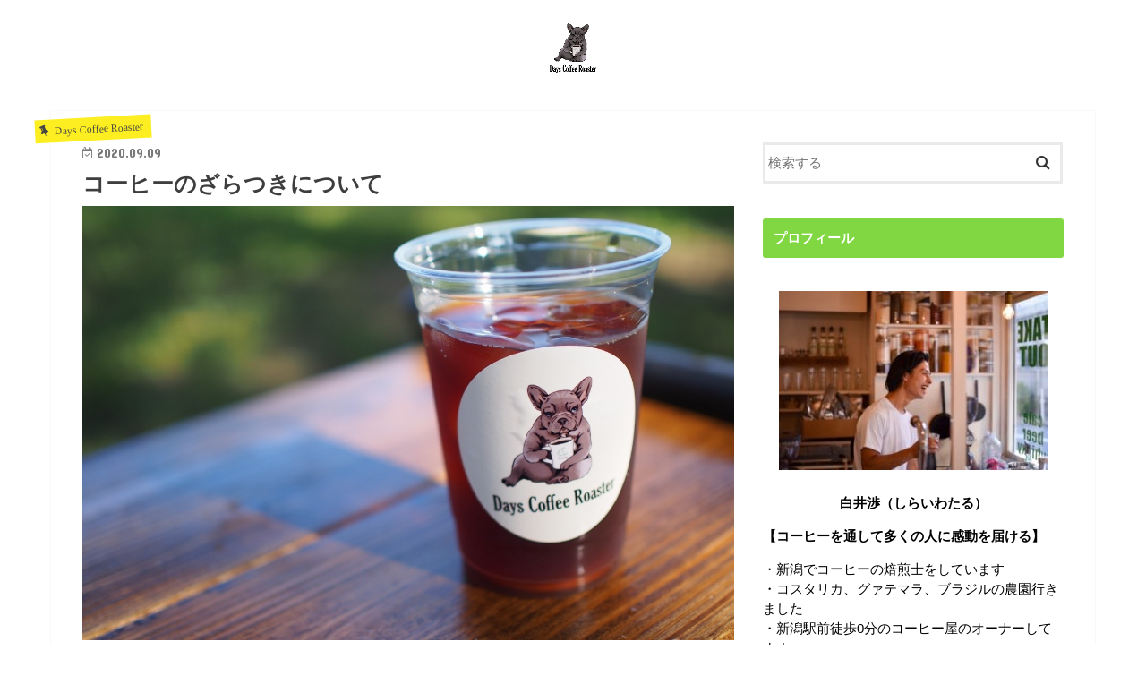

--- FILE ---
content_type: text/html; charset=UTF-8
request_url: https://watarus.com/%E3%82%B3%E3%83%BC%E3%83%92%E3%83%BC%E3%81%AE%E3%81%96%E3%82%89%E3%81%A4%E3%81%8D%E3%81%AB%E3%81%A4%E3%81%84%E3%81%A6
body_size: 13444
content:
<!doctype html>
<html lang="ja"
	prefix="og: https://ogp.me/ns#" >

<head>
<meta charset="utf-8">
<meta http-equiv="X-UA-Compatible" content="IE=edge">

<meta name="HandheldFriendly" content="True">
<meta name="MobileOptimized" content="320">
<meta name="viewport" content="width=device-width, initial-scale=1"/>

<link rel="apple-touch-icon" href="https://watarus.com/wp-content/uploads/2020/10/image-1.png"><link rel="icon" href="https://watarus.com/wp-content/uploads/2020/10/image.png">
<link rel="pingback" href="https://watarus.com/xmlrpc.php">

<!--[if IE]>
<![endif]-->




		<!-- All in One SEO 4.1.3.4 -->
		<title>コーヒーのざらつきについて | Days Coffee Roaster</title>
		<link rel="canonical" href="https://watarus.com/%e3%82%b3%e3%83%bc%e3%83%92%e3%83%bc%e3%81%ae%e3%81%96%e3%82%89%e3%81%a4%e3%81%8d%e3%81%ab%e3%81%a4%e3%81%84%e3%81%a6" />
		<meta property="og:site_name" content="Days Coffee Roaster | 白井渉【コーヒーを通して多くの人に感動を届ける】" />
		<meta property="og:type" content="article" />
		<meta property="og:title" content="コーヒーのざらつきについて | Days Coffee Roaster" />
		<meta property="og:url" content="https://watarus.com/%e3%82%b3%e3%83%bc%e3%83%92%e3%83%bc%e3%81%ae%e3%81%96%e3%82%89%e3%81%a4%e3%81%8d%e3%81%ab%e3%81%a4%e3%81%84%e3%81%a6" />
		<meta property="article:published_time" content="2020-09-09T00:01:35Z" />
		<meta property="article:modified_time" content="2020-09-09T00:01:38Z" />
		<meta name="twitter:card" content="summary" />
		<meta name="twitter:domain" content="watarus.com" />
		<meta name="twitter:title" content="コーヒーのざらつきについて | Days Coffee Roaster" />
		<script type="application/ld+json" class="aioseo-schema">
			{"@context":"https:\/\/schema.org","@graph":[{"@type":"WebSite","@id":"https:\/\/watarus.com\/#website","url":"https:\/\/watarus.com\/","name":"Days Coffee Roaster","description":"\u767d\u4e95\u6e09\u3010\u30b3\u30fc\u30d2\u30fc\u3092\u901a\u3057\u3066\u591a\u304f\u306e\u4eba\u306b\u611f\u52d5\u3092\u5c4a\u3051\u308b\u3011","publisher":{"@id":"https:\/\/watarus.com\/#organization"}},{"@type":"Organization","@id":"https:\/\/watarus.com\/#organization","name":"Days Coffee Roaster","url":"https:\/\/watarus.com\/"},{"@type":"BreadcrumbList","@id":"https:\/\/watarus.com\/%e3%82%b3%e3%83%bc%e3%83%92%e3%83%bc%e3%81%ae%e3%81%96%e3%82%89%e3%81%a4%e3%81%8d%e3%81%ab%e3%81%a4%e3%81%84%e3%81%a6#breadcrumblist","itemListElement":[{"@type":"ListItem","@id":"https:\/\/watarus.com\/#listItem","position":"1","item":{"@type":"WebPage","@id":"https:\/\/watarus.com\/","name":"\u30db\u30fc\u30e0","description":"\u767d\u4e95\u6e09\u3010\u30b3\u30fc\u30d2\u30fc\u3092\u901a\u3057\u3066\u591a\u304f\u306e\u4eba\u306b\u611f\u52d5\u3092\u5c4a\u3051\u308b\u3011","url":"https:\/\/watarus.com\/"}}]},{"@type":"Person","@id":"https:\/\/watarus.com\/author\/wataru#author","url":"https:\/\/watarus.com\/author\/wataru","name":"wataru","image":{"@type":"ImageObject","@id":"https:\/\/watarus.com\/%e3%82%b3%e3%83%bc%e3%83%92%e3%83%bc%e3%81%ae%e3%81%96%e3%82%89%e3%81%a4%e3%81%8d%e3%81%ab%e3%81%a4%e3%81%84%e3%81%a6#authorImage","url":"https:\/\/secure.gravatar.com\/avatar\/ed3e624b6e2d9ea4ec146d4a105366ae?s=96&d=mm&r=g","width":"96","height":"96","caption":"wataru"}},{"@type":"WebPage","@id":"https:\/\/watarus.com\/%e3%82%b3%e3%83%bc%e3%83%92%e3%83%bc%e3%81%ae%e3%81%96%e3%82%89%e3%81%a4%e3%81%8d%e3%81%ab%e3%81%a4%e3%81%84%e3%81%a6#webpage","url":"https:\/\/watarus.com\/%e3%82%b3%e3%83%bc%e3%83%92%e3%83%bc%e3%81%ae%e3%81%96%e3%82%89%e3%81%a4%e3%81%8d%e3%81%ab%e3%81%a4%e3%81%84%e3%81%a6","name":"\u30b3\u30fc\u30d2\u30fc\u306e\u3056\u3089\u3064\u304d\u306b\u3064\u3044\u3066 | Days Coffee Roaster","inLanguage":"ja","isPartOf":{"@id":"https:\/\/watarus.com\/#website"},"breadcrumb":{"@id":"https:\/\/watarus.com\/%e3%82%b3%e3%83%bc%e3%83%92%e3%83%bc%e3%81%ae%e3%81%96%e3%82%89%e3%81%a4%e3%81%8d%e3%81%ab%e3%81%a4%e3%81%84%e3%81%a6#breadcrumblist"},"author":"https:\/\/watarus.com\/author\/wataru#author","creator":"https:\/\/watarus.com\/author\/wataru#author","image":{"@type":"ImageObject","@id":"https:\/\/watarus.com\/#mainImage","url":"https:\/\/watarus.com\/wp-content\/uploads\/2020\/09\/img_0536-1.jpg","width":"1280","height":"853"},"primaryImageOfPage":{"@id":"https:\/\/watarus.com\/%e3%82%b3%e3%83%bc%e3%83%92%e3%83%bc%e3%81%ae%e3%81%96%e3%82%89%e3%81%a4%e3%81%8d%e3%81%ab%e3%81%a4%e3%81%84%e3%81%a6#mainImage"},"datePublished":"2020-09-09T00:01:35+09:00","dateModified":"2020-09-09T00:01:38+09:00"},{"@type":"Article","@id":"https:\/\/watarus.com\/%e3%82%b3%e3%83%bc%e3%83%92%e3%83%bc%e3%81%ae%e3%81%96%e3%82%89%e3%81%a4%e3%81%8d%e3%81%ab%e3%81%a4%e3%81%84%e3%81%a6#article","name":"\u30b3\u30fc\u30d2\u30fc\u306e\u3056\u3089\u3064\u304d\u306b\u3064\u3044\u3066 | Days Coffee Roaster","headline":"\u30b3\u30fc\u30d2\u30fc\u306e\u3056\u3089\u3064\u304d\u306b\u3064\u3044\u3066","author":{"@id":"https:\/\/watarus.com\/author\/wataru#author"},"publisher":{"@id":"https:\/\/watarus.com\/#organization"},"datePublished":"2020-09-09T00:01:35+09:00","dateModified":"2020-09-09T00:01:38+09:00","articleSection":"Days Coffee Roaster, \u7119\u714e, \u3056\u3089\u3064\u304d, \u30a8\u30a4\u30b8\u30f3\u30b0, \u7119\u714e","mainEntityOfPage":{"@id":"https:\/\/watarus.com\/%e3%82%b3%e3%83%bc%e3%83%92%e3%83%bc%e3%81%ae%e3%81%96%e3%82%89%e3%81%a4%e3%81%8d%e3%81%ab%e3%81%a4%e3%81%84%e3%81%a6#webpage"},"isPartOf":{"@id":"https:\/\/watarus.com\/%e3%82%b3%e3%83%bc%e3%83%92%e3%83%bc%e3%81%ae%e3%81%96%e3%82%89%e3%81%a4%e3%81%8d%e3%81%ab%e3%81%a4%e3%81%84%e3%81%a6#webpage"},"image":{"@type":"ImageObject","@id":"https:\/\/watarus.com\/#articleImage","url":"https:\/\/watarus.com\/wp-content\/uploads\/2020\/09\/img_0536-1.jpg","width":"1280","height":"853"}}]}
		</script>
		<!-- All in One SEO -->

<link rel='dns-prefetch' href='//webfonts.xserver.jp' />
<link rel='dns-prefetch' href='//ajax.googleapis.com' />
<link rel='dns-prefetch' href='//fonts.googleapis.com' />
<link rel='dns-prefetch' href='//maxcdn.bootstrapcdn.com' />
<link rel='dns-prefetch' href='//s.w.org' />
<link rel="alternate" type="application/rss+xml" title="Days Coffee Roaster &raquo; フィード" href="https://watarus.com/feed" />
<link rel="alternate" type="application/rss+xml" title="Days Coffee Roaster &raquo; コメントフィード" href="https://watarus.com/comments/feed" />
<link rel="alternate" type="application/rss+xml" title="Days Coffee Roaster &raquo; コーヒーのざらつきについて のコメントのフィード" href="https://watarus.com/%e3%82%b3%e3%83%bc%e3%83%92%e3%83%bc%e3%81%ae%e3%81%96%e3%82%89%e3%81%a4%e3%81%8d%e3%81%ab%e3%81%a4%e3%81%84%e3%81%a6/feed" />
		<script type="text/javascript">
			window._wpemojiSettings = {"baseUrl":"https:\/\/s.w.org\/images\/core\/emoji\/13.1.0\/72x72\/","ext":".png","svgUrl":"https:\/\/s.w.org\/images\/core\/emoji\/13.1.0\/svg\/","svgExt":".svg","source":{"concatemoji":"https:\/\/watarus.com\/wp-includes\/js\/wp-emoji-release.min.js"}};
			!function(e,a,t){var n,r,o,i=a.createElement("canvas"),p=i.getContext&&i.getContext("2d");function s(e,t){var a=String.fromCharCode;p.clearRect(0,0,i.width,i.height),p.fillText(a.apply(this,e),0,0);e=i.toDataURL();return p.clearRect(0,0,i.width,i.height),p.fillText(a.apply(this,t),0,0),e===i.toDataURL()}function c(e){var t=a.createElement("script");t.src=e,t.defer=t.type="text/javascript",a.getElementsByTagName("head")[0].appendChild(t)}for(o=Array("flag","emoji"),t.supports={everything:!0,everythingExceptFlag:!0},r=0;r<o.length;r++)t.supports[o[r]]=function(e){if(!p||!p.fillText)return!1;switch(p.textBaseline="top",p.font="600 32px Arial",e){case"flag":return s([127987,65039,8205,9895,65039],[127987,65039,8203,9895,65039])?!1:!s([55356,56826,55356,56819],[55356,56826,8203,55356,56819])&&!s([55356,57332,56128,56423,56128,56418,56128,56421,56128,56430,56128,56423,56128,56447],[55356,57332,8203,56128,56423,8203,56128,56418,8203,56128,56421,8203,56128,56430,8203,56128,56423,8203,56128,56447]);case"emoji":return!s([10084,65039,8205,55357,56613],[10084,65039,8203,55357,56613])}return!1}(o[r]),t.supports.everything=t.supports.everything&&t.supports[o[r]],"flag"!==o[r]&&(t.supports.everythingExceptFlag=t.supports.everythingExceptFlag&&t.supports[o[r]]);t.supports.everythingExceptFlag=t.supports.everythingExceptFlag&&!t.supports.flag,t.DOMReady=!1,t.readyCallback=function(){t.DOMReady=!0},t.supports.everything||(n=function(){t.readyCallback()},a.addEventListener?(a.addEventListener("DOMContentLoaded",n,!1),e.addEventListener("load",n,!1)):(e.attachEvent("onload",n),a.attachEvent("onreadystatechange",function(){"complete"===a.readyState&&t.readyCallback()})),(n=t.source||{}).concatemoji?c(n.concatemoji):n.wpemoji&&n.twemoji&&(c(n.twemoji),c(n.wpemoji)))}(window,document,window._wpemojiSettings);
		</script>
		<style type="text/css">
img.wp-smiley,
img.emoji {
	display: inline !important;
	border: none !important;
	box-shadow: none !important;
	height: 1em !important;
	width: 1em !important;
	margin: 0 .07em !important;
	vertical-align: -0.1em !important;
	background: none !important;
	padding: 0 !important;
}
</style>
	<link rel='stylesheet' id='wp-block-library-css'  href='https://watarus.com/wp-includes/css/dist/block-library/style.min.css' type='text/css' media='all' />
<link rel='stylesheet' id='quads-style-css-css'  href='https://watarus.com/wp-content/plugins/quick-adsense-reloaded/includes/gutenberg/dist/blocks.style.build.css' type='text/css' media='all' />
<link rel='stylesheet' id='style-css'  href='https://watarus.com/wp-content/themes/jstork/style.css' type='text/css' media='all' />
<link rel='stylesheet' id='slick-css'  href='https://watarus.com/wp-content/themes/jstork/library/css/slick.css' type='text/css' media='all' />
<link rel='stylesheet' id='shortcode-css'  href='https://watarus.com/wp-content/themes/jstork/library/css/shortcode.css' type='text/css' media='all' />
<link rel='stylesheet' id='gf_Concert-css'  href='//fonts.googleapis.com/css?family=Concert+One' type='text/css' media='all' />
<link rel='stylesheet' id='gf_Lato-css'  href='//fonts.googleapis.com/css?family=Lato' type='text/css' media='all' />
<link rel='stylesheet' id='fontawesome-css'  href='//maxcdn.bootstrapcdn.com/font-awesome/4.7.0/css/font-awesome.min.css' type='text/css' media='all' />
<link rel='stylesheet' id='remodal-css'  href='https://watarus.com/wp-content/themes/jstork/library/css/remodal.css' type='text/css' media='all' />
<link rel='stylesheet' id='animate-css'  href='https://watarus.com/wp-content/themes/jstork/library/css/animate.min.css' type='text/css' media='all' />
<style id='quads-styles-inline-css' type='text/css'>

    .quads-location ins.adsbygoogle {
        background: transparent !important;
    }
    
    .quads-ad-label { font-size: 12px; text-align: center; color: #333;}
</style>
<script type='text/javascript' src='//ajax.googleapis.com/ajax/libs/jquery/1.12.4/jquery.min.js' id='jquery-js'></script>
<script type='text/javascript' src='//webfonts.xserver.jp/js/xserver.js' id='typesquare_std-js'></script>
<link rel="https://api.w.org/" href="https://watarus.com/wp-json/" /><link rel="alternate" type="application/json" href="https://watarus.com/wp-json/wp/v2/posts/516" /><link rel="EditURI" type="application/rsd+xml" title="RSD" href="https://watarus.com/xmlrpc.php?rsd" />
<link rel="wlwmanifest" type="application/wlwmanifest+xml" href="https://watarus.com/wp-includes/wlwmanifest.xml" /> 

<link rel='shortlink' href='https://watarus.com/?p=516' />
<link rel="alternate" type="application/json+oembed" href="https://watarus.com/wp-json/oembed/1.0/embed?url=https%3A%2F%2Fwatarus.com%2F%25e3%2582%25b3%25e3%2583%25bc%25e3%2583%2592%25e3%2583%25bc%25e3%2581%25ae%25e3%2581%2596%25e3%2582%2589%25e3%2581%25a4%25e3%2581%258d%25e3%2581%25ab%25e3%2581%25a4%25e3%2581%2584%25e3%2581%25a6" />
<link rel="alternate" type="text/xml+oembed" href="https://watarus.com/wp-json/oembed/1.0/embed?url=https%3A%2F%2Fwatarus.com%2F%25e3%2582%25b3%25e3%2583%25bc%25e3%2583%2592%25e3%2583%25bc%25e3%2581%25ae%25e3%2581%2596%25e3%2582%2589%25e3%2581%25a4%25e3%2581%258d%25e3%2581%25ab%25e3%2581%25a4%25e3%2581%2584%25e3%2581%25a6&#038;format=xml" />
<style type='text/css'>h1,h2,h3,.entry-title{ font-family: "丸フォーク M" !important;}h4,h5,h6{ font-family: "丸フォーク M" !important;}.hentry,.entry-content p,.post-inner.entry-content p{ font-family: "新ゴ R" !important;}strong,b{ font-family: "新ゴ B" !important;}</style><script type='text/javascript'>document.cookie = 'quads_browser_width='+screen.width;</script><style type="text/css">
body{color: #3e3e3e;}
a, #breadcrumb li.bc_homelink a::before, .authorbox .author_sns li a::before{color: #4c5d77;}
a:hover{color: #E69B9B;}
.article-footer .post-categories li a,.article-footer .tags a,.accordionBtn{  background: #4c5d77;  border-color: #4c5d77;}
.article-footer .tags a{color:#4c5d77; background: none;}
.article-footer .post-categories li a:hover,.article-footer .tags a:hover,.accordionBtn.active{ background:#E69B9B;  border-color:#E69B9B;}
input[type="text"],input[type="password"],input[type="datetime"],input[type="datetime-local"],input[type="date"],input[type="month"],input[type="time"],input[type="week"],input[type="number"],input[type="email"],input[type="url"],input[type="search"],input[type="tel"],input[type="color"],select,textarea,.field { background-color: #ffffff;}
.header{color: #000000;}
.bgfull .header,.header.bg,.header #inner-header,.menu-sp{background: #ffffff;}
#logo a{color: #000000;}
#g_nav .nav li a,.nav_btn,.menu-sp a,.menu-sp a,.menu-sp > ul:after{color: #ffffff;}
#logo a:hover,#g_nav .nav li a:hover,.nav_btn:hover{color:#eeeeee;}
@media only screen and (min-width: 768px) {
.nav > li > a:after{background: #eeeeee;}
.nav ul {background: #666666;}
#g_nav .nav li ul.sub-menu li a{color: #f7f7f7;}
}
@media only screen and (max-width: 1165px) {
.site_description{background: #ffffff; color: #000000;}
}
#inner-content, #breadcrumb, .entry-content blockquote:before, .entry-content blockquote:after{background: #ffffff}
.top-post-list .post-list:before{background: #4c5d77;}
.widget li a:after{color: #4c5d77;}
.entry-content h2,.widgettitle,.accordion::before{background: #81d742; color: #ffffff;}
.entry-content h3{border-color: #81d742;}
.h_boader .entry-content h2{border-color: #81d742; color: #3e3e3e;}
.h_balloon .entry-content h2:after{border-top-color: #81d742;}
.entry-content ul li:before{ background: #81d742;}
.entry-content ol li:before{ background: #81d742;}
.post-list-card .post-list .eyecatch .cat-name,.top-post-list .post-list .eyecatch .cat-name,.byline .cat-name,.single .authorbox .author-newpost li .cat-name,.related-box li .cat-name,.carouselwrap .cat-name,.eyecatch .cat-name{background: #fcee21; color:  #444444;}
ul.wpp-list li a:before{background: #81d742; color: #ffffff;}
.readmore a{border:1px solid #4c5d77;color:#4c5d77;}
.readmore a:hover{background:#4c5d77;color:#fff;}
.btn-wrap a{background: #4c5d77;border: 1px solid #4c5d77;}
.btn-wrap a:hover{background: #E69B9B;border-color: #E69B9B;}
.btn-wrap.simple a{border:1px solid #4c5d77;color:#4c5d77;}
.btn-wrap.simple a:hover{background:#4c5d77;}
.blue-btn, .comment-reply-link, #submit { background-color: #4c5d77; }
.blue-btn:hover, .comment-reply-link:hover, #submit:hover, .blue-btn:focus, .comment-reply-link:focus, #submit:focus {background-color: #E69B9B; }
#sidebar1{color: #000000;}
.widget:not(.widget_text) a{color:#666666;}
.widget:not(.widget_text) a:hover{color:#1a84b2;}
.bgfull #footer-top,#footer-top .inner,.cta-inner{background-color: #666666; color: #CACACA;}
.footer a,#footer-top a{color: #f7f7f7;}
#footer-top .widgettitle{color: #CACACA;}
.bgfull .footer,.footer.bg,.footer .inner {background-color: #666666;color: #CACACA;}
.footer-links li a:before{ color: #ffffff;}
.pagination a, .pagination span,.page-links a{border-color: #4c5d77; color: #4c5d77;}
.pagination .current,.pagination .current:hover,.page-links ul > li > span{background-color: #4c5d77; border-color: #4c5d77;}
.pagination a:hover, .pagination a:focus,.page-links a:hover, .page-links a:focus{background-color: #4c5d77; color: #fff;}
</style>
<style type="text/css" id="custom-background-css">
body.custom-background { background-color: #ffffff; }
</style>
	<link rel="icon" href="https://watarus.com/wp-content/uploads/2020/10/color_under-150x150.png" sizes="32x32" />
<link rel="icon" href="https://watarus.com/wp-content/uploads/2020/10/color_under-300x300.png" sizes="192x192" />
<link rel="apple-touch-icon" href="https://watarus.com/wp-content/uploads/2020/10/color_under-300x300.png" />
<meta name="msapplication-TileImage" content="https://watarus.com/wp-content/uploads/2020/10/color_under-300x300.png" />
</head>

<body class="post-template-default single single-post postid-516 single-format-standard custom-background bgfull pannavi_on_bottom h_default sidebarright undo_off">
	<div id="container">

<header class="header animated fadeIn headercenter" role="banner">
<div id="inner-header" class="wrap cf">
<div id="logo" class="gf fs_l">
<p class="h1 img"><a href="https://watarus.com"><img src="https://watarus.com/wp-content/uploads/2020/10/color_under.png" alt="Days Coffee Roaster"></a></p>
</div>

<a href="#searchbox" data-remodal-target="searchbox" class="nav_btn search_btn"><span class="text gf">search</span></a>





</div>
</header>


<div class="remodal" data-remodal-id="spnavi" data-remodal-options="hashTracking:false">
<button data-remodal-action="close" class="remodal-close"><span class="text gf">CLOSE</span></button>
<button data-remodal-action="close" class="remodal-close"><span class="text gf">CLOSE</span></button>
</div>




<div class="remodal searchbox" data-remodal-id="searchbox" data-remodal-options="hashTracking:false">
<div class="search cf"><dl><dt>キーワードで記事を検索</dt><dd><form role="search" method="get" id="searchform" class="searchform cf" action="https://watarus.com/" >
		<input type="search" placeholder="検索する" value="" name="s" id="s" />
		<button type="submit" id="searchsubmit" ><i class="fa fa-search"></i></button>
		</form></dd></dl></div>
<button data-remodal-action="close" class="remodal-close"><span class="text gf">CLOSE</span></button>
</div>







<div id="content">
<div id="inner-content" class="wrap cf">

<main id="main" class="m-all t-all d-5of7 cf" role="main">
<article id="post-516" class="post-516 post type-post status-publish format-standard has-post-thumbnail hentry category-days-coffee-roaster category-5 tag-22 tag-23 tag-16 article cf" role="article">
<header class="article-header entry-header">
<p class="byline entry-meta vcard cf">
<span class="cat-name cat-id-10">Days Coffee Roaster</span><time class="date gf entry-date updated"  datetime="2020-09-09">2020.09.09</time>

<span class="writer name author"><span class="fn">wataru</span></span>
</p>

<h1 class="entry-title single-title" itemprop="headline" rel="bookmark">コーヒーのざらつきについて</h1>

<figure class="eyecatch">
<img width="1280" height="853" src="https://watarus.com/wp-content/uploads/2020/09/img_0536-1.jpg" class="attachment-post-thumbnail size-post-thumbnail wp-post-image" alt="" loading="lazy" srcset="https://watarus.com/wp-content/uploads/2020/09/img_0536-1.jpg 1280w, https://watarus.com/wp-content/uploads/2020/09/img_0536-1-300x200.jpg 300w, https://watarus.com/wp-content/uploads/2020/09/img_0536-1-1024x682.jpg 1024w, https://watarus.com/wp-content/uploads/2020/09/img_0536-1-768x512.jpg 768w" sizes="(max-width: 1280px) 100vw, 1280px" /></figure>
<div class="share short">
<div class="sns">
<ul class="cf">

<li class="twitter"> 
<a target="blank" href="//twitter.com/intent/tweet?url=https%3A%2F%2Fwatarus.com%2F%25e3%2582%25b3%25e3%2583%25bc%25e3%2583%2592%25e3%2583%25bc%25e3%2581%25ae%25e3%2581%2596%25e3%2582%2589%25e3%2581%25a4%25e3%2581%258d%25e3%2581%25ab%25e3%2581%25a4%25e3%2581%2584%25e3%2581%25a6&text=%E3%82%B3%E3%83%BC%E3%83%92%E3%83%BC%E3%81%AE%E3%81%96%E3%82%89%E3%81%A4%E3%81%8D%E3%81%AB%E3%81%A4%E3%81%84%E3%81%A6&tw_p=tweetbutton" onclick="window.open(this.href, 'tweetwindow', 'width=550, height=450,personalbar=0,toolbar=0,scrollbars=1,resizable=1'); return false;"><i class="fa fa-twitter"></i><span class="text">ツイート</span><span class="count"></span></a>
</li>

<li class="facebook">
<a href="//www.facebook.com/sharer.php?src=bm&u=https%3A%2F%2Fwatarus.com%2F%25e3%2582%25b3%25e3%2583%25bc%25e3%2583%2592%25e3%2583%25bc%25e3%2581%25ae%25e3%2581%2596%25e3%2582%2589%25e3%2581%25a4%25e3%2581%258d%25e3%2581%25ab%25e3%2581%25a4%25e3%2581%2584%25e3%2581%25a6&t=%E3%82%B3%E3%83%BC%E3%83%92%E3%83%BC%E3%81%AE%E3%81%96%E3%82%89%E3%81%A4%E3%81%8D%E3%81%AB%E3%81%A4%E3%81%84%E3%81%A6" onclick="javascript:window.open(this.href, '', 'menubar=no,toolbar=no,resizable=yes,scrollbars=yes,height=300,width=600');return false;"><i class="fa fa-facebook"></i>
<span class="text">シェア</span><span class="count"></span></a>
</li>

<li class="hatebu">       
<a href="//b.hatena.ne.jp/add?mode=confirm&url=https://watarus.com/%e3%82%b3%e3%83%bc%e3%83%92%e3%83%bc%e3%81%ae%e3%81%96%e3%82%89%e3%81%a4%e3%81%8d%e3%81%ab%e3%81%a4%e3%81%84%e3%81%a6&title=%E3%82%B3%E3%83%BC%E3%83%92%E3%83%BC%E3%81%AE%E3%81%96%E3%82%89%E3%81%A4%E3%81%8D%E3%81%AB%E3%81%A4%E3%81%84%E3%81%A6" onclick="window.open(this.href, 'HBwindow', 'width=600, height=400, menubar=no, toolbar=no, scrollbars=yes'); return false;" target="_blank"><span class="text">はてブ</span><span class="count"></span></a>
</li>

<li class="line">
<a href="//line.me/R/msg/text/?%E3%82%B3%E3%83%BC%E3%83%92%E3%83%BC%E3%81%AE%E3%81%96%E3%82%89%E3%81%A4%E3%81%8D%E3%81%AB%E3%81%A4%E3%81%84%E3%81%A6%0Ahttps%3A%2F%2Fwatarus.com%2F%25e3%2582%25b3%25e3%2583%25bc%25e3%2583%2592%25e3%2583%25bc%25e3%2581%25ae%25e3%2581%2596%25e3%2582%2589%25e3%2581%25a4%25e3%2581%258d%25e3%2581%25ab%25e3%2581%25a4%25e3%2581%2584%25e3%2581%25a6" target="_blank"><span>LINE</span></a>
</li>

<li class="pocket">
<a href="//getpocket.com/edit?url=https://watarus.com/%e3%82%b3%e3%83%bc%e3%83%92%e3%83%bc%e3%81%ae%e3%81%96%e3%82%89%e3%81%a4%e3%81%8d%e3%81%ab%e3%81%a4%e3%81%84%e3%81%a6&title=コーヒーのざらつきについて" onclick="window.open(this.href, 'FBwindow', 'width=550, height=350, menubar=no, toolbar=no, scrollbars=yes'); return false;"><i class="fa fa-get-pocket"></i><span class="text">Pocket</span><span class="count"></span></a></li>

</ul>
</div> 
</div></header>



<section class="entry-content cf">



<p>新潟でコーヒーの焙煎士をしている白井渉です。</p>



<p>新潟駅前徒歩0分。毎週土曜日6-9時営業の『Days Coffee Roaster』というコーヒー豆屋を経営しています。</p>



<p>ご近所さんからポーポーなる謎のフルーツをいただきました。世の中にはまだまだ自分の知らない食べ物が山ほどあるんだろうなぁと思いました。</p>



<p>#ポーポー</p>



<p>#柿のようなマンゴーのような食感</p>



<p>#甘さはアケビみたい</p>



<p>#娘はバクバク食べてた</p>



<p class="has-text-align-center"><strong>ざらつきか、コクか</strong></p>



<p>今日はコーヒーの質感、ざらつきについて話します。コーヒーを飲んでいてざらつきや喉への引っかかりのようなものを感じることってありませんか？私は職業柄めちゃくちゃ味を探るのでこのざらつきを非常に感じやすくなっています。このざらつきをコクという方も多くいて、いやいやいや！と突っ込みたくなるのですが、コーヒーは嗜好品なのでその方がそう思えば正解なんです。なんで強くは言いません。あー、歯痒い。笑</p>



<p>焙煎によってこのざらつきが生まれる原因が最近分かってきたので共有します！</p>



<p class="has-text-align-center"><strong>クロロゲン酸</strong></p>



<p>コーヒーを飲んで舌にまとわりつくざらつきや渋みを感じたらコレはクロロゲン酸が分解されていない時の味わいです。巨峰を食べたときの渋みに似ています。クロロゲン酸はポリフェノールの一種です。人によって感じ方が違うのでこれはあくまでも私の場合です。喉の奥で感じる方もいると思います。この渋みやざらつきを感じたら焙煎工程の前半部分を改良しないといけません。火力を落とし、時間を伸ばすのか。排気を閉じるのか。考え方は様々ですが、いずれにしろクロロゲン酸を分解してあげる必要があります。</p>



<figure class="wp-block-image size-large is-style-default"><img loading="lazy" width="1024" height="682" src="https://watarus.com/wp-content/uploads/2020/09/img_0536-1-1024x682.jpg" alt="COFFEE" class="wp-image-499" srcset="https://watarus.com/wp-content/uploads/2020/09/img_0536-1-1024x682.jpg 1024w, https://watarus.com/wp-content/uploads/2020/09/img_0536-1-300x200.jpg 300w, https://watarus.com/wp-content/uploads/2020/09/img_0536-1-768x512.jpg 768w, https://watarus.com/wp-content/uploads/2020/09/img_0536-1.jpg 1280w" sizes="(max-width: 1024px) 100vw, 1024px" /></figure>



<p class="has-text-align-center"><strong>ドライ</strong></p>



<p>コーヒーを飲んで喉の奥で引っかかりや、喉の渇きを感じたらそれは焙煎工程でローストが強すぎた時にこの味わいが出ます。私の場合はハゼてからの時間を伸ばした時によりこの傾向が出やすいです。苦いとは違います。むしろ浅煎りの豆の方がこのドライという質感を感じやすいです。ドライは完璧に業界用語です。笑</p>



<p class="has-text-align-center"><strong>ガス</strong></p>



<p>コーヒーを飲んだ時にピリピリ感やざらつき、喉に刺さるような質感を感じたら焙煎したての豆です。コーヒー豆は焙煎された直後から二酸化炭素を放出します。私はよくガスっぽいと言うのですが、焙煎直後の豆はそれこそ炭酸飲料を飲んだ時のようなピリピリ感があります。シュワシュワ感はありません。笑</p>



<p>二酸化炭素が多量に放出されていると上手く抽出が出来ません。よって味わいも出にくくなります。</p>



<p>以上コーヒーのざらつきの原因3つでした！</p>



<p>これはあくまでも私の個人的見解です。</p>



<p>是非意識して飲んでみてくださいっ</p>



<p>では、また！</p>



<p>@dayscoffeeroaster</p>



<p>#新潟#コーヒー豆屋#新潟駅前#毎週土曜日#早朝#コーヒー#自家焙煎#豆販売#有機原材料#甘み重視#透明感#エイジング#ブログ#コーヒーの淹れ方#焙煎方法#焙煎度合い#生活リズム#整える#子育て#カフェラテ#何様ブログ</p>



<p>Days Coffee RoasterがLINE公式アカウントに登場！</p>



<p>お得な情報を受け取るには、以下のリンクから友だち追加してください。</p>



<p><a href="https://lin.ee/xeTopUN">https://lin.ee/xeTopUN</a></p>



<p>お友達登録で初回コーヒー豆全品20%OFFクーポンがもらえます！また、お友達の方は毎回コーヒー豆全品10%OFFとなります！</p>



<p>オンラインストアもやってます！</p>



<p><a href="https://shop.dayscoffeeroaster.com/">https://shop.dayscoffeeroaster.com/</a></p>



</section>


<footer class="article-footer">
<ul class="post-categories">
	<li><a href="https://watarus.com/category/days-coffee-roaster" rel="category tag">Days Coffee Roaster</a></li>
	<li><a href="https://watarus.com/category/%e7%84%99%e7%85%8e" rel="category tag">焙煎</a></li></ul><p class="tags"><a href="https://watarus.com/tag/%e3%81%96%e3%82%89%e3%81%a4%e3%81%8d" rel="tag">ざらつき</a><a href="https://watarus.com/tag/%e3%82%a8%e3%82%a4%e3%82%b8%e3%83%b3%e3%82%b0" rel="tag">エイジング</a><a href="https://watarus.com/tag/%e7%84%99%e7%85%8e" rel="tag">焙煎</a></p></footer>




<div class="sharewrap wow animated fadeIn" data-wow-delay="0.5s">

<div class="share">
<div class="sns">
<ul class="cf">

<li class="twitter"> 
<a target="blank" href="//twitter.com/intent/tweet?url=https%3A%2F%2Fwatarus.com%2F%25e3%2582%25b3%25e3%2583%25bc%25e3%2583%2592%25e3%2583%25bc%25e3%2581%25ae%25e3%2581%2596%25e3%2582%2589%25e3%2581%25a4%25e3%2581%258d%25e3%2581%25ab%25e3%2581%25a4%25e3%2581%2584%25e3%2581%25a6&text=%E3%82%B3%E3%83%BC%E3%83%92%E3%83%BC%E3%81%AE%E3%81%96%E3%82%89%E3%81%A4%E3%81%8D%E3%81%AB%E3%81%A4%E3%81%84%E3%81%A6&tw_p=tweetbutton" onclick="window.open(this.href, 'tweetwindow', 'width=550, height=450,personalbar=0,toolbar=0,scrollbars=1,resizable=1'); return false;"><i class="fa fa-twitter"></i><span class="text">ツイート</span><span class="count"></span></a>
</li>

<li class="facebook">
<a href="//www.facebook.com/sharer.php?src=bm&u=https%3A%2F%2Fwatarus.com%2F%25e3%2582%25b3%25e3%2583%25bc%25e3%2583%2592%25e3%2583%25bc%25e3%2581%25ae%25e3%2581%2596%25e3%2582%2589%25e3%2581%25a4%25e3%2581%258d%25e3%2581%25ab%25e3%2581%25a4%25e3%2581%2584%25e3%2581%25a6&t=%E3%82%B3%E3%83%BC%E3%83%92%E3%83%BC%E3%81%AE%E3%81%96%E3%82%89%E3%81%A4%E3%81%8D%E3%81%AB%E3%81%A4%E3%81%84%E3%81%A6" onclick="javascript:window.open(this.href, '', 'menubar=no,toolbar=no,resizable=yes,scrollbars=yes,height=300,width=600');return false;"><i class="fa fa-facebook"></i>
<span class="text">シェア</span><span class="count"></span></a>
</li>

<li class="hatebu">       
<a href="//b.hatena.ne.jp/add?mode=confirm&url=https://watarus.com/%e3%82%b3%e3%83%bc%e3%83%92%e3%83%bc%e3%81%ae%e3%81%96%e3%82%89%e3%81%a4%e3%81%8d%e3%81%ab%e3%81%a4%e3%81%84%e3%81%a6&title=%E3%82%B3%E3%83%BC%E3%83%92%E3%83%BC%E3%81%AE%E3%81%96%E3%82%89%E3%81%A4%E3%81%8D%E3%81%AB%E3%81%A4%E3%81%84%E3%81%A6" onclick="window.open(this.href, 'HBwindow', 'width=600, height=400, menubar=no, toolbar=no, scrollbars=yes'); return false;" target="_blank"><span class="text">はてブ</span><span class="count"></span></a>
</li>

<li class="line">
<a href="//line.me/R/msg/text/?%E3%82%B3%E3%83%BC%E3%83%92%E3%83%BC%E3%81%AE%E3%81%96%E3%82%89%E3%81%A4%E3%81%8D%E3%81%AB%E3%81%A4%E3%81%84%E3%81%A6%0Ahttps%3A%2F%2Fwatarus.com%2F%25e3%2582%25b3%25e3%2583%25bc%25e3%2583%2592%25e3%2583%25bc%25e3%2581%25ae%25e3%2581%2596%25e3%2582%2589%25e3%2581%25a4%25e3%2581%258d%25e3%2581%25ab%25e3%2581%25a4%25e3%2581%2584%25e3%2581%25a6" target="_blank"><span>LINE</span></a>
</li>

<li class="pocket">
<a href="//getpocket.com/edit?url=https://watarus.com/%e3%82%b3%e3%83%bc%e3%83%92%e3%83%bc%e3%81%ae%e3%81%96%e3%82%89%e3%81%a4%e3%81%8d%e3%81%ab%e3%81%a4%e3%81%84%e3%81%a6&title=コーヒーのざらつきについて" onclick="window.open(this.href, 'FBwindow', 'width=550, height=350, menubar=no, toolbar=no, scrollbars=yes'); return false;"><i class="fa fa-get-pocket"></i><span class="text">Pocket</span><span class="count"></span></a></li>

<li class="feedly">
<a href="https://feedly.com/i/subscription/feed/https://watarus.com/feed"  target="blank"><i class="fa fa-rss"></i><span class="text">feedly</span><span class="count"></span></a></li>    
</ul>
</div>
</div></div>




	<div id="respond" class="comment-respond">
		<h3 id="reply-title" class="comment-reply-title">コメントを残す <small><a rel="nofollow" id="cancel-comment-reply-link" href="/%E3%82%B3%E3%83%BC%E3%83%92%E3%83%BC%E3%81%AE%E3%81%96%E3%82%89%E3%81%A4%E3%81%8D%E3%81%AB%E3%81%A4%E3%81%84%E3%81%A6#respond" style="display:none;">コメントをキャンセル</a></small></h3><form action="https://watarus.com/wp-comments-post.php" method="post" id="commentform" class="comment-form" novalidate><p class="comment-notes"><span id="email-notes">メールアドレスが公開されることはありません。</span> <span class="required">*</span> が付いている欄は必須項目です</p><p class="comment-form-comment"><label for="comment">コメント</label> <textarea id="comment" name="comment" cols="45" rows="8" maxlength="65525" required="required"></textarea></p><p class="comment-form-author"><label for="author">名前 <span class="required">*</span></label> <input id="author" name="author" type="text" value="" size="30" maxlength="245" required='required' /></p>
<p class="comment-form-email"><label for="email">メール <span class="required">*</span></label> <input id="email" name="email" type="email" value="" size="30" maxlength="100" aria-describedby="email-notes" required='required' /></p>
<p class="comment-form-url"><label for="url">サイト</label> <input id="url" name="url" type="url" value="" size="30" maxlength="200" /></p>
<p class="comment-form-cookies-consent"><input id="wp-comment-cookies-consent" name="wp-comment-cookies-consent" type="checkbox" value="yes" /> <label for="wp-comment-cookies-consent">次回のコメントで使用するためブラウザーに自分の名前、メールアドレス、サイトを保存する。</label></p>
<p class="form-submit"><input name="submit" type="submit" id="submit" class="submit" value="コメントを送信" /> <input type='hidden' name='comment_post_ID' value='516' id='comment_post_ID' />
<input type='hidden' name='comment_parent' id='comment_parent' value='0' />
</p><p style="display: none;"><input type="hidden" id="akismet_comment_nonce" name="akismet_comment_nonce" value="5fc0a8e44f" /></p><input type="hidden" id="ak_js" name="ak_js" value="200"/><textarea name="ak_hp_textarea" cols="45" rows="8" maxlength="100" style="display: none !important;"></textarea></form>	</div><!-- #respond -->
	<p class="akismet_comment_form_privacy_notice">このサイトはスパムを低減するために Akismet を使っています。<a href="https://akismet.com/privacy/" target="_blank" rel="nofollow noopener">コメントデータの処理方法の詳細はこちらをご覧ください</a>。</p>
</article>

<div class="np-post">
<div class="navigation">
<div class="prev np-post-list">
<a href="https://watarus.com/%e7%9f%a5%e3%82%89%e3%81%aa%e3%81%84%e3%81%93%e3%81%a8%e3%82%92%e7%9f%a5%e3%82%8b" class="cf">
<figure class="eyecatch"><img width="150" height="150" src="https://watarus.com/wp-content/uploads/2020/09/img_0324-150x150.jpg" class="attachment-thumbnail size-thumbnail wp-post-image" alt="" loading="lazy" /></figure>
<span class="ttl">知らないことを知る</span>
</a>
</div>

<div class="next np-post-list">
<a href="https://watarus.com/%e3%82%ab%e3%83%95%e3%82%a7%e3%83%a9%e3%83%86" class="cf">
<span class="ttl">カフェラテ</span>
<figure class="eyecatch"><img width="150" height="150" src="https://watarus.com/wp-content/uploads/2020/09/p1050440-150x150.jpg" class="attachment-thumbnail size-thumbnail wp-post-image" alt="" loading="lazy" /></figure>
</a>
</div>
</div>
</div>

  <div class="related-box original-related wow animated fadeIn cf">
    <div class="inbox">
	    <h2 class="related-h h_ttl"><span class="gf">RECOMMEND</span>こちらの記事も人気です。</h2>
		    <div class="related-post">
				<ul class="related-list cf">

  	        <li rel="bookmark" title="背景">
		        <a href="https://watarus.com/%e8%83%8c%e6%99%af" rel=\"bookmark" title="背景" class="title">
		        	<figure class="eyecatch">
	        	                <img width="300" height="200" src="https://watarus.com/wp-content/uploads/2020/07/37254cec-5c94-41c4-816e-bdf044ba7e3e-300x200.jpg" class="attachment-post-thum size-post-thum wp-post-image" alt="" loading="lazy" />	        	        		<span class="cat-name">Days Coffee Roaster</span>
		            </figure>
					<time class="date gf">2020.7.28</time>
					<h3 class="ttl">
						背景					</h3>
				</a>
	        </li>
  	        <li rel="bookmark" title="間借りに夢見る">
		        <a href="https://watarus.com/%e9%96%93%e5%80%9f%e3%82%8a%e3%81%ab%e5%a4%a2%e8%a6%8b%e3%82%8b" rel=\"bookmark" title="間借りに夢見る" class="title">
		        	<figure class="eyecatch">
	        	                <img width="300" height="200" src="https://watarus.com/wp-content/uploads/2020/08/img_9751-300x200.jpg" class="attachment-post-thum size-post-thum wp-post-image" alt="" loading="lazy" srcset="https://watarus.com/wp-content/uploads/2020/08/img_9751-300x200.jpg 300w, https://watarus.com/wp-content/uploads/2020/08/img_9751-1024x682.jpg 1024w, https://watarus.com/wp-content/uploads/2020/08/img_9751-768x512.jpg 768w, https://watarus.com/wp-content/uploads/2020/08/img_9751.jpg 1280w" sizes="(max-width: 300px) 100vw, 300px" />	        	        		<span class="cat-name">Days Coffee Roaster</span>
		            </figure>
					<time class="date gf">2020.8.6</time>
					<h3 class="ttl">
						間借りに夢見る					</h3>
				</a>
	        </li>
  	        <li rel="bookmark" title="投入数">
		        <a href="https://watarus.com/%e6%8a%95%e5%85%a5%e6%95%b0" rel=\"bookmark" title="投入数" class="title">
		        	<figure class="eyecatch">
	        	                <img width="300" height="200" src="https://watarus.com/wp-content/uploads/2020/08/img_0182-300x200.jpg" class="attachment-post-thum size-post-thum wp-post-image" alt="" loading="lazy" srcset="https://watarus.com/wp-content/uploads/2020/08/img_0182-300x200.jpg 300w, https://watarus.com/wp-content/uploads/2020/08/img_0182-1024x682.jpg 1024w, https://watarus.com/wp-content/uploads/2020/08/img_0182-768x512.jpg 768w, https://watarus.com/wp-content/uploads/2020/08/img_0182.jpg 1280w" sizes="(max-width: 300px) 100vw, 300px" />	        	        		<span class="cat-name">Days Coffee Roaster</span>
		            </figure>
					<time class="date gf">2020.8.29</time>
					<h3 class="ttl">
						投入数					</h3>
				</a>
	        </li>
  	        <li rel="bookmark" title="生豆の個性">
		        <a href="https://watarus.com/%e7%94%9f%e8%b1%86%e3%81%ae%e5%80%8b%e6%80%a7" rel=\"bookmark" title="生豆の個性" class="title">
		        	<figure class="eyecatch">
	        	                <img width="300" height="200" src="https://watarus.com/wp-content/uploads/2020/09/56167757.ca0ad4e16224f511fae9ff16a58f4432.20080905-300x200.jpg" class="attachment-post-thum size-post-thum wp-post-image" alt="" loading="lazy" srcset="https://watarus.com/wp-content/uploads/2020/09/56167757.ca0ad4e16224f511fae9ff16a58f4432.20080905-300x200.jpg 300w, https://watarus.com/wp-content/uploads/2020/09/56167757.ca0ad4e16224f511fae9ff16a58f4432.20080905-1024x682.jpg 1024w, https://watarus.com/wp-content/uploads/2020/09/56167757.ca0ad4e16224f511fae9ff16a58f4432.20080905-768x512.jpg 768w, https://watarus.com/wp-content/uploads/2020/09/56167757.ca0ad4e16224f511fae9ff16a58f4432.20080905.jpg 1280w" sizes="(max-width: 300px) 100vw, 300px" />	        	        		<span class="cat-name">Days Coffee Roaster</span>
		            </figure>
					<time class="date gf">2020.9.2</time>
					<h3 class="ttl">
						生豆の個性					</h3>
				</a>
	        </li>
  	        <li rel="bookmark" title="勘違い力">
		        <a href="https://watarus.com/%e5%8b%98%e9%81%95%e3%81%84%e5%8a%9b" rel=\"bookmark" title="勘違い力" class="title">
		        	<figure class="eyecatch">
	        	                <img width="300" height="200" src="https://watarus.com/wp-content/uploads/2020/09/img_0326-300x200.jpg" class="attachment-post-thum size-post-thum wp-post-image" alt="" loading="lazy" srcset="https://watarus.com/wp-content/uploads/2020/09/img_0326-300x200.jpg 300w, https://watarus.com/wp-content/uploads/2020/09/img_0326-1024x682.jpg 1024w, https://watarus.com/wp-content/uploads/2020/09/img_0326-768x512.jpg 768w, https://watarus.com/wp-content/uploads/2020/09/img_0326.jpg 1280w" sizes="(max-width: 300px) 100vw, 300px" />	        	        		<span class="cat-name">Days Coffee Roaster</span>
		            </figure>
					<time class="date gf">2020.9.1</time>
					<h3 class="ttl">
						勘違い力					</h3>
				</a>
	        </li>
  	        <li rel="bookmark" title="フライドチキン">
		        <a href="https://watarus.com/%e3%83%95%e3%83%a9%e3%82%a4%e3%83%89%e3%83%81%e3%82%ad%e3%83%b3" rel=\"bookmark" title="フライドチキン" class="title">
		        	<figure class="eyecatch">
	        	                <img width="300" height="200" src="https://watarus.com/wp-content/uploads/2020/08/56167757.4b6438cc76733abdbc1b5a7e93fd3a15.20080905-300x200.jpg" class="attachment-post-thum size-post-thum wp-post-image" alt="" loading="lazy" srcset="https://watarus.com/wp-content/uploads/2020/08/56167757.4b6438cc76733abdbc1b5a7e93fd3a15.20080905-300x200.jpg 300w, https://watarus.com/wp-content/uploads/2020/08/56167757.4b6438cc76733abdbc1b5a7e93fd3a15.20080905-1024x682.jpg 1024w, https://watarus.com/wp-content/uploads/2020/08/56167757.4b6438cc76733abdbc1b5a7e93fd3a15.20080905-768x512.jpg 768w, https://watarus.com/wp-content/uploads/2020/08/56167757.4b6438cc76733abdbc1b5a7e93fd3a15.20080905.jpg 1280w" sizes="(max-width: 300px) 100vw, 300px" />	        	        		<span class="cat-name">Days Coffee Roaster</span>
		            </figure>
					<time class="date gf">2020.8.21</time>
					<h3 class="ttl">
						フライドチキン					</h3>
				</a>
	        </li>
  	        <li rel="bookmark" title="慣れる">
		        <a href="https://watarus.com/%e6%85%a3%e3%82%8c%e3%82%8b" rel=\"bookmark" title="慣れる" class="title">
		        	<figure class="eyecatch">
	        	                <img width="300" height="200" src="https://watarus.com/wp-content/uploads/2020/09/8546f1c0-d259-4adf-a56c-e66622db677e-300x200.jpg" class="attachment-post-thum size-post-thum wp-post-image" alt="" loading="lazy" srcset="https://watarus.com/wp-content/uploads/2020/09/8546f1c0-d259-4adf-a56c-e66622db677e-300x200.jpg 300w, https://watarus.com/wp-content/uploads/2020/09/8546f1c0-d259-4adf-a56c-e66622db677e.jpg 750w" sizes="(max-width: 300px) 100vw, 300px" />	        	        		<span class="cat-name">Days Coffee Roaster</span>
		            </figure>
					<time class="date gf">2020.9.16</time>
					<h3 class="ttl">
						慣れる					</h3>
				</a>
	        </li>
  	        <li rel="bookmark" title="一歩踏み出した先に">
		        <a href="https://watarus.com/%e4%b8%80%e6%ad%a9%e8%b8%8f%e3%81%bf%e5%87%ba%e3%81%97%e3%81%9f%e5%85%88%e3%81%ab" rel=\"bookmark" title="一歩踏み出した先に" class="title">
		        	<figure class="eyecatch">
	        	                <img width="300" height="200" src="https://watarus.com/wp-content/uploads/2020/07/p1050396-300x200.jpg" class="attachment-post-thum size-post-thum wp-post-image" alt="" loading="lazy" />	        	        		<span class="cat-name">Days Coffee Roaster</span>
		            </figure>
					<time class="date gf">2020.7.30</time>
					<h3 class="ttl">
						一歩踏み出した先に					</h3>
				</a>
	        </li>
  
  			</ul>
	    </div>
    </div>
</div>
  
<div class="authorbox wow animated fadeIn" data-wow-delay="0.5s">
</div>
</main>
<div id="sidebar1" class="sidebar m-all t-all d-2of7 cf" role="complementary">

<div id="search-2" class="widget widget_search"><form role="search" method="get" id="searchform" class="searchform cf" action="https://watarus.com/" >
		<input type="search" placeholder="検索する" value="" name="s" id="s" />
		<button type="submit" id="searchsubmit" ><i class="fa fa-search"></i></button>
		</form></div><div id="text-6" class="widget widget_text"><h4 class="widgettitle"><span>プロフィール</span></h4>			<div class="textwidget"><p><center><br />
<img loading="lazy" class="alignnone size-medium wp-image-545" src="https://watarus.com/wp-content/uploads/2020/10/02AADC6B-93BE-43D0-A843-A4FEF95463A3-300x200.jpg" alt="" width="300" height="200" srcset="https://watarus.com/wp-content/uploads/2020/10/02AADC6B-93BE-43D0-A843-A4FEF95463A3-300x200.jpg 300w, https://watarus.com/wp-content/uploads/2020/10/02AADC6B-93BE-43D0-A843-A4FEF95463A3.jpg 750w" sizes="(max-width: 300px) 100vw, 300px" /></center></p>
<p style="text-align: center;"><strong>白井渉（しらいわたる）</strong></p>
<p><strong>【コーヒーを通して多くの人に感動を届ける】</strong></p>
<p>・新潟でコーヒーの焙煎士をしています<br />
・コスタリカ、グァテマラ、ブラジルの農園行きました<br />
・新潟駅前徒歩0分のコーヒー屋のオーナーしてます<br />
・それなりにラテアートできます<br />
・焙煎から抽出指導、器具選びなどコーヒー全般指導出来ます<br />
・MUPウサギクラスで学び狂っています</p>
</div>
		</div><div id="recent-posts-2" class="widget widget_recent_entries"><h4 class="widgettitle"><span>最近の投稿</span></h4>			<ul>
								
				<li>
					<a class="cf" href="https://watarus.com/%e3%83%96%e3%83%ad%e3%82%b0%e3%82%92%e6%9b%b8%e3%81%8f%e7%90%86%e7%94%b1" title="ブログを書く理由">
						ブログを書く理由											</a>
				</li>
								
				<li>
					<a class="cf" href="https://watarus.com/days-coffee-roaster%e3%81%ae%e5%91%b3%e3%82%8f%e3%81%84" title="Days Coffee Roasterの味わい">
						Days Coffee Roasterの味わい											</a>
				</li>
								
				<li>
					<a class="cf" href="https://watarus.com/%e7%9f%a5%e8%ad%98%e2%9c%96%ef%b8%8f%e8%a1%8c%e5%8b%95" title="知識&#x2716;&#xfe0f;行動">
						知識&#x2716;&#xfe0f;行動											</a>
				</li>
								
				<li>
					<a class="cf" href="https://watarus.com/%e9%81%85%e3%82%8c%e3%81%b0%e3%81%9b%e3%81%aa%e3%81%8c%e3%82%89%e3%80%82" title="遅ればせながら。">
						遅ればせながら。											</a>
				</li>
								
				<li>
					<a class="cf" href="https://watarus.com/%e6%85%a3%e3%82%8c%e3%82%8b" title="慣れる">
						慣れる											</a>
				</li>
							</ul>
			</div><div id="recent-comments-2" class="widget widget_recent_comments"><h4 class="widgettitle"><span>最近のコメント</span></h4><ul id="recentcomments"><li class="recentcomments"><a href="https://watarus.com/%e6%85%a3%e3%82%8c%e3%82%8b#comment-16">慣れる</a> に <span class="comment-author-link">白井渉</span> より</li><li class="recentcomments"><a href="https://watarus.com/%e6%85%a3%e3%82%8c%e3%82%8b#comment-15">慣れる</a> に <span class="comment-author-link">茂呂良彦</span> より</li><li class="recentcomments"><a href="https://watarus.com/%e6%b5%85%e7%85%8e%e3%82%8a%e3%81%a8%e6%b7%b1%e7%85%8e%e3%82%8a#comment-14">浅煎りと深煎り</a> に <span class="comment-author-link">茂呂良彦</span> より</li><li class="recentcomments"><a href="https://watarus.com/%e5%8b%98%e9%81%95%e3%81%84%e5%8a%9b#comment-13">勘違い力</a> に <span class="comment-author-link">wataru</span> より</li><li class="recentcomments"><a href="https://watarus.com/%e6%b5%85%e7%85%8e%e3%82%8a%e3%81%a8%e6%b7%b1%e7%85%8e%e3%82%8a#comment-12">浅煎りと深煎り</a> に <span class="comment-author-link">白井渉</span> より</li></ul></div><div id="archives-2" class="widget widget_archive"><h4 class="widgettitle"><span>アーカイブ</span></h4>
			<ul>
					<li><a href='https://watarus.com/2020/11'>2020年11月</a></li>
	<li><a href='https://watarus.com/2020/10'>2020年10月</a></li>
	<li><a href='https://watarus.com/2020/09'>2020年9月</a></li>
	<li><a href='https://watarus.com/2020/08'>2020年8月</a></li>
	<li><a href='https://watarus.com/2020/07'>2020年7月</a></li>
	<li><a href='https://watarus.com/2019/03'>2019年3月</a></li>
	<li><a href='https://watarus.com/2018/10'>2018年10月</a></li>
	<li><a href='https://watarus.com/2018/09'>2018年9月</a></li>
	<li><a href='https://watarus.com/2018/04'>2018年4月</a></li>
	<li><a href='https://watarus.com/2018/03'>2018年3月</a></li>
	<li><a href='https://watarus.com/2018/02'>2018年2月</a></li>
	<li><a href='https://watarus.com/2018/01'>2018年1月</a></li>
	<li><a href='https://watarus.com/2017/12'>2017年12月</a></li>
	<li><a href='https://watarus.com/2017/11'>2017年11月</a></li>
	<li><a href='https://watarus.com/2017/10'>2017年10月</a></li>
			</ul>

			</div><div id="categories-2" class="widget widget_categories"><h4 class="widgettitle"><span>カテゴリー</span></h4>
			<ul>
					<li class="cat-item cat-item-10"><a href="https://watarus.com/category/days-coffee-roaster">Days Coffee Roaster</a>
</li>
	<li class="cat-item cat-item-4"><a href="https://watarus.com/category/growing-coffee">Growing Coffee</a>
</li>
	<li class="cat-item cat-item-2"><a href="https://watarus.com/category/%e3%82%b3%e3%83%bc%e3%83%92%e3%83%bc">コーヒー</a>
</li>
	<li class="cat-item cat-item-6"><a href="https://watarus.com/category/%e3%83%90%e3%83%aa%e3%82%b9%e3%82%bf">バリスタ</a>
</li>
	<li class="cat-item cat-item-19"><a href="https://watarus.com/category/%e5%8f%96%e3%82%8a%e6%89%b1%e3%81%84%e5%ba%97%e8%88%97">取り扱い店舗</a>
</li>
	<li class="cat-item cat-item-18"><a href="https://watarus.com/category/%e6%8a%bd%e5%87%ba">抽出</a>
</li>
	<li class="cat-item cat-item-1"><a href="https://watarus.com/category/%e6%9c%aa%e5%88%86%e9%a1%9e">未分類</a>
</li>
	<li class="cat-item cat-item-5"><a href="https://watarus.com/category/%e7%84%99%e7%85%8e">焙煎</a>
</li>
	<li class="cat-item cat-item-7"><a href="https://watarus.com/category/%e7%84%99%e7%85%8e%e5%a3%ab">焙煎士</a>
</li>
	<li class="cat-item cat-item-3"><a href="https://watarus.com/category/%e7%99%bd%e4%ba%95%e6%b8%89">白井渉</a>
</li>
	<li class="cat-item cat-item-8"><a href="https://watarus.com/category/%e8%a8%80%e8%91%89%e3%81%ae%e5%8a%9b">言葉の力</a>
</li>
	<li class="cat-item cat-item-9"><a href="https://watarus.com/category/%e8%be%b2%e5%9c%92%e8%a6%96%e5%af%9f">農園視察</a>
</li>
			</ul>

			</div><div id="text-7" class="widget widget_text">			<div class="textwidget"></div>
		</div><div id="text-8" class="widget widget_text">			<div class="textwidget"></div>
		</div><div id="text-9" class="widget widget_text">			<div class="textwidget"></div>
		</div>


</div></div>
</div>
<div id="breadcrumb" class="breadcrumb inner wrap cf"><ul itemscope itemtype="http://schema.org/BreadcrumbList"><li itemprop="itemListElement" itemscope itemtype="http://schema.org/ListItem" class="bc_homelink"><a itemprop="item" href="https://watarus.com/"><span itemprop="name"> HOME</span></a><meta itemprop="position" content="1" /></li><li itemprop="itemListElement" itemscope itemtype="http://schema.org/ListItem"><a itemprop="item" href="https://watarus.com/category/days-coffee-roaster"><span itemprop="name">Days Coffee Roaster</span></a><meta itemprop="position" content="2" /></li><li itemprop="itemListElement" itemscope itemtype="http://schema.org/ListItem" class="bc_posttitle"><span itemprop="name">コーヒーのざらつきについて</span><meta itemprop="position" content="3" /></li></ul></div>
<footer id="footer" class="footer wow animated fadeIn" role="contentinfo">
	<div id="inner-footer" class="inner wrap cf">

	
		<div id="footer-top" class="cf">
	
											
								
							
		</div>

		
	
		<div id="footer-bottom">
						<p class="source-org copyright">&copy;Copyright2025 <a href="https://watarus.com/" rel="nofollow">Days Coffee Roaster</a>.All Rights Reserved.</p>
		</div>
	</div>
</footer>
</div>
<div id="page-top">
	<a href="#header" class="pt-button" title="ページトップへ"></a>
</div>

<script>
	jQuery(document).ready(function($) {
		$(function() {
		    var showFlag = false;
		    var topBtn = $('#page-top');
		    var showFlag = false;
		
		    $(window).scroll(function () {
		        if ($(this).scrollTop() > 400) {
		            if (showFlag == false) {
		                showFlag = true;
		                topBtn.stop().addClass('pt-active');
		            }
		        } else {
		            if (showFlag) {
		                showFlag = false;
		                topBtn.stop().removeClass('pt-active');
		            }
		        }
		    });
		    // smooth scroll
		    topBtn.click(function () {
		        $('body,html').animate({
		            scrollTop: 0
		        }, 500);
		        return false;
		    });
		});
	  loadGravatars();
	});
</script>
<script>
$(function(){
	$(".widget_categories li, .widget_nav_menu li").has("ul").toggleClass("accordionMenu");
	$(".widget ul.children , .widget ul.sub-menu").after("<span class='accordionBtn'></span>");
	$(".widget ul.children , .widget ul.sub-menu").hide();
	$("ul .accordionBtn").on("click", function() {
		$(this).prev("ul").slideToggle();
		$(this).toggleClass("active");
	});
});
</script><script type='text/javascript' src='https://watarus.com/wp-content/themes/jstork/library/js/libs/wow.min.js' id='wow-js'></script>
<script type='text/javascript' src='https://watarus.com/wp-content/themes/jstork/library/js/libs/slick.min.js' id='slick-js'></script>
<script type='text/javascript' src='https://watarus.com/wp-content/themes/jstork/library/js/libs/remodal.js' id='remodal-js'></script>
<script type='text/javascript' src='https://watarus.com/wp-content/themes/jstork/library/js/libs/masonry.pkgd.min.js' id='masonry.pkgd.min-js'></script>
<script type='text/javascript' src='https://watarus.com/wp-includes/js/imagesloaded.min.js' id='imagesloaded-js'></script>
<script type='text/javascript' src='https://watarus.com/wp-content/themes/jstork/library/js/scripts.js' id='main-js-js'></script>
<script type='text/javascript' src='https://watarus.com/wp-content/themes/jstork/library/js/libs/modernizr.custom.min.js' id='css-modernizr-js'></script>
<script type='text/javascript' src='https://watarus.com/wp-includes/js/wp-embed.min.js' id='wp-embed-js'></script>
<script type='text/javascript' src='https://watarus.com/wp-content/plugins/quick-adsense-reloaded/assets/js/ads.js' id='quads-admin-ads-js'></script>
<script defer type='text/javascript' src='https://watarus.com/wp-content/plugins/akismet/_inc/form.js' id='akismet-form-js'></script>
</body>
</html>